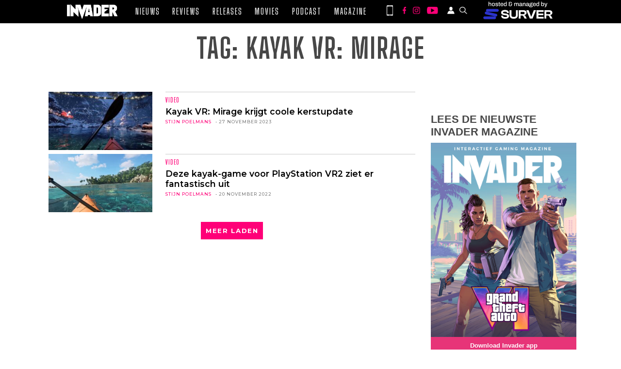

--- FILE ---
content_type: application/javascript; charset=utf-8
request_url: https://fundingchoicesmessages.google.com/f/AGSKWxX09J2SBYBZlqk3zWveifV-Y1hLuGtexMXN2dgUSG6NNV3abNTUw2KSv0Spvp7LysO4S4Sfz-DB9wPvPxzIF7q4aLHfnxJaRIct0jULRvcGU7_1dWEvYbUDa0qxvHXQ0r19huX3DF8_Je9KATrZRS1E5TaHVp_SGWwJITArWbfjJSAQzPKbpdyOVLjK/_-ads-widget//matomyads./xmladparser..net/adv//ad-lil.
body_size: -1291
content:
window['fca5eac8-7ce3-48cf-8088-9791a7dd3611'] = true;